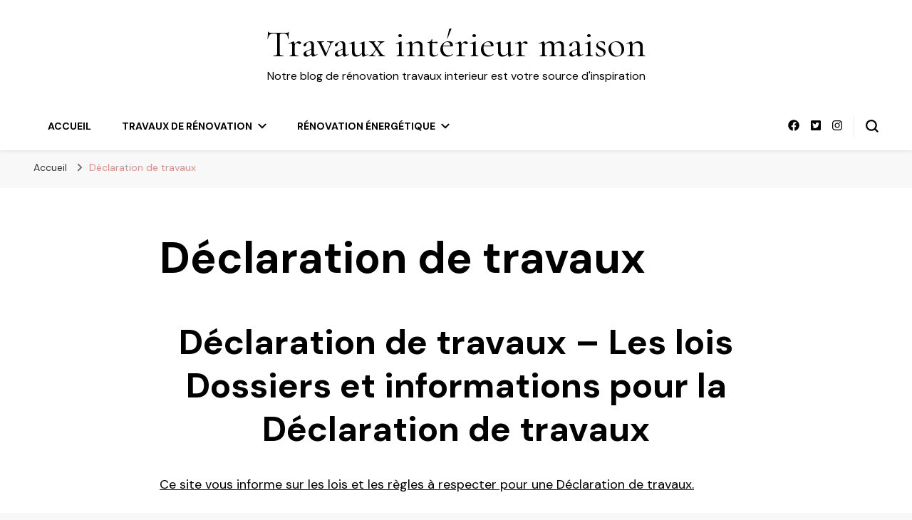

--- FILE ---
content_type: text/html; charset=UTF-8
request_url: http://www.declaration-de-travaux.fr/declaration-de-travaux/
body_size: 14202
content:
    <!DOCTYPE html>
    <html lang="fr-FR">
    <head itemscope itemtype="http://schema.org/WebSite">
	    <meta charset="UTF-8">
    <meta name="viewport" content="width=device-width, initial-scale=1">
    <link rel="profile" href="http://gmpg.org/xfn/11">
    <meta name='robots' content='index, follow, max-snippet:-1, max-image-preview:large, max-video-preview:-1' />
<!-- Speed of this site is optimised by WP Performance Score Booster plugin v2.2.1 - https://dipakgajjar.com/wp-performance-score-booster/ -->

	<!-- This site is optimized with the Yoast SEO plugin v24.1 - https://yoast.com/wordpress/plugins/seo/ -->
	<title>Déclaration de travaux - Travaux intérieur maison</title>
	<link rel="canonical" href="https://www.declaration-de-travaux.fr/declaration-de-travaux/" />
	<meta property="og:locale" content="fr_FR" />
	<meta property="og:type" content="article" />
	<meta property="og:title" content="Déclaration de travaux - Travaux intérieur maison" />
	<meta property="og:description" content="Déclaration de travaux &#8211; Les lois Dossiers et informations pour la Déclaration de travaux Ce site vous informe sur les lois et les règles à respecter pour une Déclaration de travaux. Les Dossiers de Déclaration préalable, et les documents indispensables à l’obtention de votre Déclaration préalable sur le site : www.dtah.fr Ce qu’il faut savoir &hellip;" />
	<meta property="og:url" content="https://www.declaration-de-travaux.fr/declaration-de-travaux/" />
	<meta property="og:site_name" content="Travaux intérieur maison" />
	<meta property="article:modified_time" content="2023-01-26T12:09:59+00:00" />
	<meta name="twitter:card" content="summary_large_image" />
	<meta name="twitter:label1" content="Durée de lecture estimée" />
	<meta name="twitter:data1" content="8 minutes" />
	<script type="application/ld+json" class="yoast-schema-graph">{"@context":"https://schema.org","@graph":[{"@type":"WebPage","@id":"https://www.declaration-de-travaux.fr/declaration-de-travaux/","url":"https://www.declaration-de-travaux.fr/declaration-de-travaux/","name":"Déclaration de travaux - Travaux intérieur maison","isPartOf":{"@id":"https://www.declaration-de-travaux.fr/#website"},"datePublished":"2016-10-20T21:49:00+00:00","dateModified":"2023-01-26T12:09:59+00:00","breadcrumb":{"@id":"https://www.declaration-de-travaux.fr/declaration-de-travaux/#breadcrumb"},"inLanguage":"fr-FR","potentialAction":[{"@type":"ReadAction","target":["https://www.declaration-de-travaux.fr/declaration-de-travaux/"]}]},{"@type":"BreadcrumbList","@id":"https://www.declaration-de-travaux.fr/declaration-de-travaux/#breadcrumb","itemListElement":[{"@type":"ListItem","position":1,"name":"Accueil","item":"https://www.declaration-de-travaux.fr/"},{"@type":"ListItem","position":2,"name":"Déclaration de travaux"}]},{"@type":"WebSite","@id":"https://www.declaration-de-travaux.fr/#website","url":"https://www.declaration-de-travaux.fr/","name":"Travaux intérieur maison","description":"Notre blog de rénovation travaux interieur est votre source d&#039;inspiration","potentialAction":[{"@type":"SearchAction","target":{"@type":"EntryPoint","urlTemplate":"https://www.declaration-de-travaux.fr/?s={search_term_string}"},"query-input":{"@type":"PropertyValueSpecification","valueRequired":true,"valueName":"search_term_string"}}],"inLanguage":"fr-FR"}]}</script>
	<!-- / Yoast SEO plugin. -->


<meta name="description" content="Déclaration de travaux - Les lois Dossiers et informations pour la Déclaration de travaux Ce site vous informe sur les lois et les règles à respecter pour une Déclaration de travaux. Les Dossiers de Déclaration préalable, et les documents indispensables à l’obtention de votre Déclaration préalable sur le site :…">
<meta name="robots" content="index, follow, max-snippet:-1, max-image-preview:large, max-video-preview:-1">
<link rel="canonical" href="https://www.declaration-de-travaux.fr/declaration-de-travaux/">
<meta property="og:url" content="https://www.declaration-de-travaux.fr/declaration-de-travaux/">
<meta property="og:site_name" content="Travaux intérieur maison">
<meta property="og:locale" content="fr_FR">
<meta property="og:type" content="article">
<meta property="article:author" content="">
<meta property="article:publisher" content="">
<meta property="og:title" content="Déclaration de travaux - Travaux intérieur maison">
<meta property="og:description" content="Déclaration de travaux - Les lois Dossiers et informations pour la Déclaration de travaux Ce site vous informe sur les lois et les règles à respecter pour une Déclaration de travaux. Les Dossiers de Déclaration préalable, et les documents indispensables à l’obtention de votre Déclaration préalable sur le site :…">
<meta property="fb:pages" content="">
<meta property="fb:admins" content="">
<meta property="fb:app_id" content="">
<meta name="twitter:card" content="summary">
<meta name="twitter:site" content="">
<meta name="twitter:creator" content="">
<meta name="twitter:title" content="Déclaration de travaux - Travaux intérieur maison">
<meta name="twitter:description" content="Déclaration de travaux - Les lois Dossiers et informations pour la Déclaration de travaux Ce site vous informe sur les lois et les règles à respecter pour une Déclaration de travaux. Les Dossiers de Déclaration préalable, et les documents indispensables à l’obtention de votre Déclaration préalable sur le site :…">
<link rel='dns-prefetch' href='//www.declaration-de-travaux.fr' />
<link rel='dns-prefetch' href='//fonts.googleapis.com' />
<link rel="alternate" type="application/rss+xml" title="Travaux intérieur maison &raquo; Flux" href="https://www.declaration-de-travaux.fr/feed/" />
<link rel="alternate" type="application/rss+xml" title="Travaux intérieur maison &raquo; Flux des commentaires" href="https://www.declaration-de-travaux.fr/comments/feed/" />
<style id='wp-emoji-styles-inline-css' type='text/css'>

	img.wp-smiley, img.emoji {
		display: inline !important;
		border: none !important;
		box-shadow: none !important;
		height: 1em !important;
		width: 1em !important;
		margin: 0 0.07em !important;
		vertical-align: -0.1em !important;
		background: none !important;
		padding: 0 !important;
	}
</style>
<link rel='stylesheet' id='wp-block-library-css' href='http://www.declaration-de-travaux.fr/wp-includes/css/dist/block-library/style.min.css' type='text/css' media='all' />
<link rel='stylesheet' id='book-review-block-css' href='http://www.declaration-de-travaux.fr/wp-content/plugins/book-review-block/build/style-index.css' type='text/css' media='all' />
<style id='classic-theme-styles-inline-css' type='text/css'>
/*! This file is auto-generated */
.wp-block-button__link{color:#fff;background-color:#32373c;border-radius:9999px;box-shadow:none;text-decoration:none;padding:calc(.667em + 2px) calc(1.333em + 2px);font-size:1.125em}.wp-block-file__button{background:#32373c;color:#fff;text-decoration:none}
</style>
<style id='global-styles-inline-css' type='text/css'>
body{--wp--preset--color--black: #000000;--wp--preset--color--cyan-bluish-gray: #abb8c3;--wp--preset--color--white: #ffffff;--wp--preset--color--pale-pink: #f78da7;--wp--preset--color--vivid-red: #cf2e2e;--wp--preset--color--luminous-vivid-orange: #ff6900;--wp--preset--color--luminous-vivid-amber: #fcb900;--wp--preset--color--light-green-cyan: #7bdcb5;--wp--preset--color--vivid-green-cyan: #00d084;--wp--preset--color--pale-cyan-blue: #8ed1fc;--wp--preset--color--vivid-cyan-blue: #0693e3;--wp--preset--color--vivid-purple: #9b51e0;--wp--preset--gradient--vivid-cyan-blue-to-vivid-purple: linear-gradient(135deg,rgba(6,147,227,1) 0%,rgb(155,81,224) 100%);--wp--preset--gradient--light-green-cyan-to-vivid-green-cyan: linear-gradient(135deg,rgb(122,220,180) 0%,rgb(0,208,130) 100%);--wp--preset--gradient--luminous-vivid-amber-to-luminous-vivid-orange: linear-gradient(135deg,rgba(252,185,0,1) 0%,rgba(255,105,0,1) 100%);--wp--preset--gradient--luminous-vivid-orange-to-vivid-red: linear-gradient(135deg,rgba(255,105,0,1) 0%,rgb(207,46,46) 100%);--wp--preset--gradient--very-light-gray-to-cyan-bluish-gray: linear-gradient(135deg,rgb(238,238,238) 0%,rgb(169,184,195) 100%);--wp--preset--gradient--cool-to-warm-spectrum: linear-gradient(135deg,rgb(74,234,220) 0%,rgb(151,120,209) 20%,rgb(207,42,186) 40%,rgb(238,44,130) 60%,rgb(251,105,98) 80%,rgb(254,248,76) 100%);--wp--preset--gradient--blush-light-purple: linear-gradient(135deg,rgb(255,206,236) 0%,rgb(152,150,240) 100%);--wp--preset--gradient--blush-bordeaux: linear-gradient(135deg,rgb(254,205,165) 0%,rgb(254,45,45) 50%,rgb(107,0,62) 100%);--wp--preset--gradient--luminous-dusk: linear-gradient(135deg,rgb(255,203,112) 0%,rgb(199,81,192) 50%,rgb(65,88,208) 100%);--wp--preset--gradient--pale-ocean: linear-gradient(135deg,rgb(255,245,203) 0%,rgb(182,227,212) 50%,rgb(51,167,181) 100%);--wp--preset--gradient--electric-grass: linear-gradient(135deg,rgb(202,248,128) 0%,rgb(113,206,126) 100%);--wp--preset--gradient--midnight: linear-gradient(135deg,rgb(2,3,129) 0%,rgb(40,116,252) 100%);--wp--preset--font-size--small: 13px;--wp--preset--font-size--medium: 20px;--wp--preset--font-size--large: 36px;--wp--preset--font-size--x-large: 42px;--wp--preset--spacing--20: 0.44rem;--wp--preset--spacing--30: 0.67rem;--wp--preset--spacing--40: 1rem;--wp--preset--spacing--50: 1.5rem;--wp--preset--spacing--60: 2.25rem;--wp--preset--spacing--70: 3.38rem;--wp--preset--spacing--80: 5.06rem;--wp--preset--shadow--natural: 6px 6px 9px rgba(0, 0, 0, 0.2);--wp--preset--shadow--deep: 12px 12px 50px rgba(0, 0, 0, 0.4);--wp--preset--shadow--sharp: 6px 6px 0px rgba(0, 0, 0, 0.2);--wp--preset--shadow--outlined: 6px 6px 0px -3px rgba(255, 255, 255, 1), 6px 6px rgba(0, 0, 0, 1);--wp--preset--shadow--crisp: 6px 6px 0px rgba(0, 0, 0, 1);}:where(.is-layout-flex){gap: 0.5em;}:where(.is-layout-grid){gap: 0.5em;}body .is-layout-flex{display: flex;}body .is-layout-flex{flex-wrap: wrap;align-items: center;}body .is-layout-flex > *{margin: 0;}body .is-layout-grid{display: grid;}body .is-layout-grid > *{margin: 0;}:where(.wp-block-columns.is-layout-flex){gap: 2em;}:where(.wp-block-columns.is-layout-grid){gap: 2em;}:where(.wp-block-post-template.is-layout-flex){gap: 1.25em;}:where(.wp-block-post-template.is-layout-grid){gap: 1.25em;}.has-black-color{color: var(--wp--preset--color--black) !important;}.has-cyan-bluish-gray-color{color: var(--wp--preset--color--cyan-bluish-gray) !important;}.has-white-color{color: var(--wp--preset--color--white) !important;}.has-pale-pink-color{color: var(--wp--preset--color--pale-pink) !important;}.has-vivid-red-color{color: var(--wp--preset--color--vivid-red) !important;}.has-luminous-vivid-orange-color{color: var(--wp--preset--color--luminous-vivid-orange) !important;}.has-luminous-vivid-amber-color{color: var(--wp--preset--color--luminous-vivid-amber) !important;}.has-light-green-cyan-color{color: var(--wp--preset--color--light-green-cyan) !important;}.has-vivid-green-cyan-color{color: var(--wp--preset--color--vivid-green-cyan) !important;}.has-pale-cyan-blue-color{color: var(--wp--preset--color--pale-cyan-blue) !important;}.has-vivid-cyan-blue-color{color: var(--wp--preset--color--vivid-cyan-blue) !important;}.has-vivid-purple-color{color: var(--wp--preset--color--vivid-purple) !important;}.has-black-background-color{background-color: var(--wp--preset--color--black) !important;}.has-cyan-bluish-gray-background-color{background-color: var(--wp--preset--color--cyan-bluish-gray) !important;}.has-white-background-color{background-color: var(--wp--preset--color--white) !important;}.has-pale-pink-background-color{background-color: var(--wp--preset--color--pale-pink) !important;}.has-vivid-red-background-color{background-color: var(--wp--preset--color--vivid-red) !important;}.has-luminous-vivid-orange-background-color{background-color: var(--wp--preset--color--luminous-vivid-orange) !important;}.has-luminous-vivid-amber-background-color{background-color: var(--wp--preset--color--luminous-vivid-amber) !important;}.has-light-green-cyan-background-color{background-color: var(--wp--preset--color--light-green-cyan) !important;}.has-vivid-green-cyan-background-color{background-color: var(--wp--preset--color--vivid-green-cyan) !important;}.has-pale-cyan-blue-background-color{background-color: var(--wp--preset--color--pale-cyan-blue) !important;}.has-vivid-cyan-blue-background-color{background-color: var(--wp--preset--color--vivid-cyan-blue) !important;}.has-vivid-purple-background-color{background-color: var(--wp--preset--color--vivid-purple) !important;}.has-black-border-color{border-color: var(--wp--preset--color--black) !important;}.has-cyan-bluish-gray-border-color{border-color: var(--wp--preset--color--cyan-bluish-gray) !important;}.has-white-border-color{border-color: var(--wp--preset--color--white) !important;}.has-pale-pink-border-color{border-color: var(--wp--preset--color--pale-pink) !important;}.has-vivid-red-border-color{border-color: var(--wp--preset--color--vivid-red) !important;}.has-luminous-vivid-orange-border-color{border-color: var(--wp--preset--color--luminous-vivid-orange) !important;}.has-luminous-vivid-amber-border-color{border-color: var(--wp--preset--color--luminous-vivid-amber) !important;}.has-light-green-cyan-border-color{border-color: var(--wp--preset--color--light-green-cyan) !important;}.has-vivid-green-cyan-border-color{border-color: var(--wp--preset--color--vivid-green-cyan) !important;}.has-pale-cyan-blue-border-color{border-color: var(--wp--preset--color--pale-cyan-blue) !important;}.has-vivid-cyan-blue-border-color{border-color: var(--wp--preset--color--vivid-cyan-blue) !important;}.has-vivid-purple-border-color{border-color: var(--wp--preset--color--vivid-purple) !important;}.has-vivid-cyan-blue-to-vivid-purple-gradient-background{background: var(--wp--preset--gradient--vivid-cyan-blue-to-vivid-purple) !important;}.has-light-green-cyan-to-vivid-green-cyan-gradient-background{background: var(--wp--preset--gradient--light-green-cyan-to-vivid-green-cyan) !important;}.has-luminous-vivid-amber-to-luminous-vivid-orange-gradient-background{background: var(--wp--preset--gradient--luminous-vivid-amber-to-luminous-vivid-orange) !important;}.has-luminous-vivid-orange-to-vivid-red-gradient-background{background: var(--wp--preset--gradient--luminous-vivid-orange-to-vivid-red) !important;}.has-very-light-gray-to-cyan-bluish-gray-gradient-background{background: var(--wp--preset--gradient--very-light-gray-to-cyan-bluish-gray) !important;}.has-cool-to-warm-spectrum-gradient-background{background: var(--wp--preset--gradient--cool-to-warm-spectrum) !important;}.has-blush-light-purple-gradient-background{background: var(--wp--preset--gradient--blush-light-purple) !important;}.has-blush-bordeaux-gradient-background{background: var(--wp--preset--gradient--blush-bordeaux) !important;}.has-luminous-dusk-gradient-background{background: var(--wp--preset--gradient--luminous-dusk) !important;}.has-pale-ocean-gradient-background{background: var(--wp--preset--gradient--pale-ocean) !important;}.has-electric-grass-gradient-background{background: var(--wp--preset--gradient--electric-grass) !important;}.has-midnight-gradient-background{background: var(--wp--preset--gradient--midnight) !important;}.has-small-font-size{font-size: var(--wp--preset--font-size--small) !important;}.has-medium-font-size{font-size: var(--wp--preset--font-size--medium) !important;}.has-large-font-size{font-size: var(--wp--preset--font-size--large) !important;}.has-x-large-font-size{font-size: var(--wp--preset--font-size--x-large) !important;}
.wp-block-navigation a:where(:not(.wp-element-button)){color: inherit;}
:where(.wp-block-post-template.is-layout-flex){gap: 1.25em;}:where(.wp-block-post-template.is-layout-grid){gap: 1.25em;}
:where(.wp-block-columns.is-layout-flex){gap: 2em;}:where(.wp-block-columns.is-layout-grid){gap: 2em;}
.wp-block-pullquote{font-size: 1.5em;line-height: 1.6;}
</style>
<link rel='stylesheet' id='blossom-pin-css' href='http://www.declaration-de-travaux.fr/wp-content/themes/blossom-pin/style.css' type='text/css' media='all' />
<style id='blossom-pin-inline-css' type='text/css'>

    
    /*Typography*/

    body,
    button,
    input,
    select,
    optgroup,
    textarea{
        font-family : DM Sans;
        font-size   : 18px;        
    }
    
    .site-header .site-branding .site-title,
    .single-header .site-branding .site-title,
    .mobile-header .mobile-site-header .site-branding .site-title{
        font-family : Cormorant Garamond;
        font-weight : 400;
        font-style  : normal;
    }

    .blog #primary .format-quote .post-thumbnail blockquote cite, 
    .newsletter-section .blossomthemes-email-newsletter-wrapper .text-holder h3,
    .newsletter-section .blossomthemes-email-newsletter-wrapper.bg-img .text-holder h3, 
    #primary .post .entry-content blockquote cite,
    #primary .page .entry-content blockquote cite{
        font-family : DM Sans;
    }

    .banner-slider .item .text-holder .entry-title, 
    .banner .banner-caption .banner-title, 
    .banner-layout-two .text-holder .entry-title,
    .blog #primary .post .entry-header .entry-title, 
    .blog #primary .format-quote .post-thumbnail .blockquote-holder, 
    .search #primary .search-post .entry-header .entry-title,
    .archive #primary .post .entry-header .entry-title, 
    .single .post-entry-header .entry-title, 
    #primary .post .entry-content blockquote,
    #primary .page .entry-content blockquote, 
    #primary .post .entry-content .pull-left,
    #primary .page .entry-content .pull-left, 
    #primary .post .entry-content .pull-right,
    #primary .page .entry-content .pull-right, 
    .single-header .title-holder .post-title, 
    .recommended-post .post .entry-header .entry-title, 
    .widget_bttk_popular_post ul li .entry-header .entry-title,
    .widget_bttk_pro_recent_post ul li .entry-header .entry-title, 
    .blossomthemes-email-newsletter-wrapper.bg-img .text-holder h3, 
    .widget_recent_entries ul li a, 
    .widget_recent_comments ul li a, 
    .widget_bttk_posts_category_slider_widget .carousel-title .title, 
    .single .navigation .post-title, 
    .single-blossom-portfolio .post-navigation .nav-previous,
    .single-blossom-portfolio .post-navigation .nav-next, 
    .site-main .blossom-portfolio .entry-title {
        font-family : Nanum Myeongjo;
    }
    
    /*Color Scheme*/
    a, 
    .main-navigation ul li a:hover,
    .main-navigation ul .current-menu-item > a,
    .main-navigation ul li:hover > a, 
    .site-header .site-branding .site-title a:hover, 
    .site-header .social-networks ul li a:hover, 
    .banner-slider .item .text-holder .entry-title a:hover, 
    .blog #primary .post .entry-header .entry-title a:hover, 
    .blog #primary .post .entry-footer .read-more:hover, 
    .blog #primary .post .entry-footer .edit-link a:hover, 
    .blog #primary .post .bottom .posted-on a:hover, 
    .newsletter-section .social-networks ul li a:hover, 
    .instagram-section .profile-link:hover, 
    .search #primary .search-post .entry-header .entry-title a:hover,
     .archive #primary .post .entry-header .entry-title a:hover, 
     .search #primary .search-post .entry-footer .posted-on a:hover,
     .archive #primary .post .entry-footer .posted-on a:hover, 
     .single #primary .post .holder .meta-info .entry-meta a:hover, 
    .single-header .site-branding .site-title a:hover, 
    .single-header .social-networks ul li a:hover, 
    .comments-area .comment-body .text-holder .top .comment-metadata a:hover, 
    .comments-area .comment-body .text-holder .reply a:hover, 
    .recommended-post .post .entry-header .entry-title a:hover, 
    .error-wrapper .error-holder h3, 
    .widget_bttk_popular_post ul li .entry-header .entry-title a:hover,
     .widget_bttk_pro_recent_post ul li .entry-header .entry-title a:hover, 
     .widget_bttk_popular_post ul li .entry-header .entry-meta a:hover,
     .widget_bttk_pro_recent_post ul li .entry-header .entry-meta a:hover,
     .widget_bttk_popular_post .style-two li .entry-header .cat-links a:hover,
     .widget_bttk_pro_recent_post .style-two li .entry-header .cat-links a:hover,
     .widget_bttk_popular_post .style-three li .entry-header .cat-links a:hover,
     .widget_bttk_pro_recent_post .style-three li .entry-header .cat-links a:hover, 
     .widget_recent_entries ul li:before, 
     .widget_recent_entries ul li a:hover, 
    .widget_recent_comments ul li:before, 
    .widget_bttk_posts_category_slider_widget .carousel-title .cat-links a:hover, 
    .widget_bttk_posts_category_slider_widget .carousel-title .title a:hover, 
    .site-footer .footer-b .footer-nav ul li a:hover, 
    .single .navigation a:hover .post-title, 
    .page-template-blossom-portfolio .portfolio-holder .portfolio-sorting .is-checked, 
    .portfolio-item a:hover, 
    .single-blossom-portfolio .post-navigation .nav-previous a:hover,
     .single-blossom-portfolio .post-navigation .nav-next a:hover, 
     .mobile-header .mobile-site-header .site-branding .site-title a:hover, 
    .mobile-menu .main-navigation ul li:hover svg, 
    .mobile-menu .main-navigation ul ul li a:hover,
    .mobile-menu .main-navigation ul ul li:hover > a, 
    .mobile-menu .social-networks ul li a:hover, 
    .site-main .blossom-portfolio .entry-title a:hover, 
    .site-main .blossom-portfolio .entry-footer .posted-on a:hover, 
    .widget_bttk_social_links ul li a:hover, 
    #crumbs a:hover, #crumbs .current a,
    .entry-content a:hover,
    .entry-summary a:hover,
    .page-content a:hover,
    .comment-content a:hover,
    .widget .textwidget a:hover {
        color: #f48585;
    }

    .comments-area .comment-body .text-holder .reply a:hover svg {
        fill: #f48585;
     }

    button:hover,
    input[type="button"]:hover,
    input[type="reset"]:hover,
    input[type="submit"]:hover, 
    .banner-slider .item, 
    .banner-slider .item .text-holder .category a, 
    .banner .banner-caption .banner-link:hover, 
    .blog #primary .post .entry-header .category a, 
    .newsletter-section, 
    .search #primary .search-post .entry-header .category a,
    .archive #primary .post .entry-header .category a, 
    .single .post-entry-header .category a, 
    .single #primary .post .holder .meta-info .entry-meta .byline:after, 
    .single #primary .post .entry-footer .tags a, 
    .single-header .progress-bar, 
    .recommended-post .post .entry-header .category a, 
    .error-wrapper .error-holder .btn-home a:hover, 
    .widget .widget-title:after, 
    .widget_bttk_author_bio .readmore:hover, 
    .widget_bttk_custom_categories ul li a:hover .post-count, 
    .widget_blossomtheme_companion_cta_widget .text-holder .button-wrap .btn-cta, 
    .widget_blossomtheme_featured_page_widget .text-holder .btn-readmore:hover, 
    .widget_bttk_icon_text_widget .text-holder .btn-readmore:hover, 
    .widget_bttk_image_text_widget ul li .btn-readmore:hover, 
    .back-to-top, 
    .single .post-entry-header .share .social-networks li a:hover {
        background: #f48585;
    }

    button:hover,
    input[type="button"]:hover,
    input[type="reset"]:hover,
    input[type="submit"]:hover, 
    .error-wrapper .error-holder .btn-home a:hover {
        border-color: #f48585;
    }

    .blog #primary .post .entry-footer .read-more:hover, 
    .blog #primary .post .entry-footer .edit-link a:hover {
        border-bottom-color: #f48585;
    }

    @media screen and (max-width: 1024px) {
        .main-navigation ul ul li a:hover, 
        .main-navigation ul ul li:hover > a, 
        .main-navigation ul ul .current-menu-item > a, 
        .main-navigation ul ul .current-menu-ancestor > a, 
        .main-navigation ul ul .current_page_item > a, 
        .main-navigation ul ul .current_page_ancestor > a {
            color: #f48585 !important;
        }
    }
</style>
<link rel='stylesheet' id='fashion-pin-css' href='http://www.declaration-de-travaux.fr/wp-content/themes/fashion-pin/style.css' type='text/css' media='all' />
<link rel='stylesheet' id='owl-carousel-css' href='http://www.declaration-de-travaux.fr/wp-content/themes/blossom-pin/css/owl.carousel.min.css' type='text/css' media='all' />
<link rel='stylesheet' id='blossom-pin-google-fonts-css' href='https://fonts.googleapis.com/css?family=DM+Sans%3A100%2C200%2C300%2Cregular%2C500%2C600%2C700%2C800%2C900%2C100italic%2C200italic%2C300italic%2Citalic%2C500italic%2C600italic%2C700italic%2C800italic%2C900italic%7CNanum+Myeongjo%3Aregular%2C700%2C800%7CCormorant+Garamond%3Aregular' type='text/css' media='all' />
<script type="text/javascript" src="http://www.declaration-de-travaux.fr/wp-includes/js/jquery/jquery.min.js" id="jquery-core-js"></script>
<script type="text/javascript" src="http://www.declaration-de-travaux.fr/wp-includes/js/jquery/jquery-migrate.min.js" id="jquery-migrate-js"></script>
<link rel="https://api.w.org/" href="https://www.declaration-de-travaux.fr/wp-json/" /><link rel="alternate" type="application/json" href="https://www.declaration-de-travaux.fr/wp-json/wp/v2/pages/1836" /><link rel="EditURI" type="application/rsd+xml" title="RSD" href="https://www.declaration-de-travaux.fr/xmlrpc.php?rsd" />
<meta name="generator" content="WordPress 6.5.7" />
<link rel='shortlink' href='https://www.declaration-de-travaux.fr/?p=1836' />
<link rel="alternate" type="application/json+oembed" href="https://www.declaration-de-travaux.fr/wp-json/oembed/1.0/embed?url=https%3A%2F%2Fwww.declaration-de-travaux.fr%2Fdeclaration-de-travaux%2F" />
<link rel="alternate" type="text/xml+oembed" href="https://www.declaration-de-travaux.fr/wp-json/oembed/1.0/embed?url=https%3A%2F%2Fwww.declaration-de-travaux.fr%2Fdeclaration-de-travaux%2F&#038;format=xml" />
<link rel="icon" href="https://www.declaration-de-travaux.fr/wp-content/uploads/2016/10/cropped-Untitled-1-32x32.png" sizes="32x32" />
<link rel="icon" href="https://www.declaration-de-travaux.fr/wp-content/uploads/2016/10/cropped-Untitled-1-192x192.png" sizes="192x192" />
<link rel="apple-touch-icon" href="https://www.declaration-de-travaux.fr/wp-content/uploads/2016/10/cropped-Untitled-1-180x180.png" />
<meta name="msapplication-TileImage" content="https://www.declaration-de-travaux.fr/wp-content/uploads/2016/10/cropped-Untitled-1-270x270.png" />
		<style type="text/css" id="wp-custom-css">
			.site-info{
  display: none;
}
.footer-b{
  display: none;
}

		</style>
		</head>

<body class="page-template-default page page-id-1836 underline full-width centered" itemscope itemtype="http://schema.org/WebPage">

    <div id="page" class="site"><a aria-label="Aller au contenu" class="skip-link" href="#content">Aller au contenu</a>
        <div class="mobile-header">
        <div class="mobile-site-header">
            <button aria-label="Basculer sur menu principal" id="toggle-button" data-toggle-target=".main-menu-modal" data-toggle-body-class="showing-main-menu-modal" aria-expanded="false" data-set-focus=".close-main-nav-toggle">
                <span></span>
                <span></span>
                <span></span>
            </button>
            <div class="mobile-menu-wrap">
                <nav id="mobile-site-navigation" class="main-navigation" itemscope itemtype="http://schema.org/SiteNavigationElement">
                    <div class="primary-menu-list main-menu-modal cover-modal" data-modal-target-string=".main-menu-modal">
                        <button class="btn-close-menu close-main-nav-toggle" data-toggle-target=".main-menu-modal" data-toggle-body-class="showing-main-menu-modal" aria-expanded="false" data-set-focus=".main-menu-modal"><span></span></button>
                        <div class="mobile-menu" aria-label="Mobile">
                            <div class="menu-main-menu-container"><ul id="mobile-primary-menu" class="menu main-menu-modal"><li id="menu-item-1360" class="menu-item menu-item-type-custom menu-item-object-custom menu-item-1360"><a href="http://www.declaration-de-travaux.fr/">Accueil</a></li>
<li id="menu-item-3610" class="menu-item menu-item-type-taxonomy menu-item-object-category menu-item-has-children menu-item-3610"><a href="https://www.declaration-de-travaux.fr/category/travaux-de-renovation/">Travaux de rénovation</a>
<ul class="sub-menu">
	<li id="menu-item-3611" class="menu-item menu-item-type-taxonomy menu-item-object-category menu-item-3611"><a href="https://www.declaration-de-travaux.fr/category/travaux-de-renovation/menuiserie-interieure/">Menuiserie intérieure</a></li>
	<li id="menu-item-3612" class="menu-item menu-item-type-taxonomy menu-item-object-category menu-item-3612"><a href="https://www.declaration-de-travaux.fr/category/travaux-de-renovation/veranda/">Véranda</a></li>
	<li id="menu-item-3613" class="menu-item menu-item-type-taxonomy menu-item-object-category menu-item-3613"><a href="https://www.declaration-de-travaux.fr/category/travaux-de-renovation/sol-interieur/">Sol intérieur</a></li>
</ul>
</li>
<li id="menu-item-3614" class="menu-item menu-item-type-taxonomy menu-item-object-category menu-item-has-children menu-item-3614"><a href="https://www.declaration-de-travaux.fr/category/renovation-energetique/">Rénovation énergétique</a>
<ul class="sub-menu">
	<li id="menu-item-3615" class="menu-item menu-item-type-taxonomy menu-item-object-category menu-item-3615"><a href="https://www.declaration-de-travaux.fr/category/renovation-energetique/poele-a-bois/">Poêle à bois</a></li>
</ul>
</li>
</ul></div>                        </div>
                    </div>
                </nav> 
                
                <span class="separator"></span>    <div class="social-networks">
                <ul>
        	                <li>
                    <a href="https://www.facebook.com/DTAH.permis.de.construire" target="_blank" rel="nofollow noopener">
                        <i class="fab fa-facebook"></i>
                    </a>
                </li>    	   
                                <li>
                    <a href="https://twitter.com/permi_construir" target="_blank" rel="nofollow noopener">
                        <i class="fab fa-twitter-square"></i>
                    </a>
                </li>    	   
                                <li>
                    <a href="https://www.instagram.com/construires.fr/" target="_blank" rel="nofollow noopener">
                        <i class="fab fa-instagram"></i>
                    </a>
                </li>    	   
                    	</ul>
    </div>
                    </div>
                    <div class="site-branding" itemscope itemtype="http://schema.org/Organization">
                                    <p class="site-title" itemprop="name"><a href="https://www.declaration-de-travaux.fr/" rel="home" itemprop="url">Travaux intérieur maison</a></p>
                                            <p class="site-description">Notre blog de rénovation travaux interieur est votre source d&#039;inspiration</p>
                            </div>
                <div class="tools">
                                    <div class=header-search>
                        <button aria-label="Basculer sur formulaire de recherche" class="search-icon search-toggle" data-toggle-target=".mob-search-modal" data-toggle-body-class="showing-mob-search-modal" data-set-focus=".mob-search-modal .search-field" aria-expanded="false">
                            <svg class="open-icon" xmlns="http://www.w3.org/2000/svg" viewBox="-18214 -12091 18 18"><path id="Path_99" data-name="Path 99" d="M18,16.415l-3.736-3.736a7.751,7.751,0,0,0,1.585-4.755A7.876,7.876,0,0,0,7.925,0,7.876,7.876,0,0,0,0,7.925a7.876,7.876,0,0,0,7.925,7.925,7.751,7.751,0,0,0,4.755-1.585L16.415,18ZM2.264,7.925a5.605,5.605,0,0,1,5.66-5.66,5.605,5.605,0,0,1,5.66,5.66,5.605,5.605,0,0,1-5.66,5.66A5.605,5.605,0,0,1,2.264,7.925Z" transform="translate(-18214 -12091)"/></svg>
                        </button>
                        <div class="search-form-holder mob-search-modal cover-modal" data-modal-target-string=".mob-search-modal">
                            <div class="header-search-inner-wrap">
                                <form role="search" method="get" class="search-form" action="https://www.declaration-de-travaux.fr/"><label class="screen-reader-text">Vous recherchiez quelque chose ?</label><label for="submit-field"><span>Saisissez votre rechercher.</span><input type="search" class="search-field" placeholder="Que recherchez-vous..." value="" name="s" /></label><input type="submit" class="search-submit" value="Rechercher" /></form> 
                                <button aria-label="Basculer sur formulaire de recherche" class="search-icon close" data-toggle-target=".mob-search-modal" data-toggle-body-class="showing-mob-search-modal" data-set-focus=".mob-search-modal .search-field" aria-expanded="false">
                                    <svg class="close-icon" xmlns="http://www.w3.org/2000/svg" viewBox="10906 13031 18 18"><path id="Close" d="M23,6.813,21.187,5,14,12.187,6.813,5,5,6.813,12.187,14,5,21.187,6.813,23,14,15.813,21.187,23,23,21.187,15.813,14Z" transform="translate(10901 13026)"/></svg>
                                </button>
                            </div>
                        </div>
                        <div class="overlay"></div>
                    </div>
                            </div>
        </div>
    </div>
    
    <header class="site-header header-layout-two" itemscope itemtype="http://schema.org/WPHeader">
        <div class="header-t"><div class="container">        <div class="site-branding" itemscope itemtype="http://schema.org/Organization">
                                    <p class="site-title" itemprop="name"><a href="https://www.declaration-de-travaux.fr/" rel="home" itemprop="url">Travaux intérieur maison</a></p>
                                            <p class="site-description">Notre blog de rénovation travaux interieur est votre source d&#039;inspiration</p>
                            </div>
    </div></div><div class="header-b"><div class="container clearfix">        <nav id="site-navigation" class="main-navigation" itemscope itemtype="http://schema.org/SiteNavigationElement">
            <div class="menu-main-menu-container"><ul id="primary-menu" class="menu"><li class="menu-item menu-item-type-custom menu-item-object-custom menu-item-1360"><a href="http://www.declaration-de-travaux.fr/">Accueil</a></li>
<li class="menu-item menu-item-type-taxonomy menu-item-object-category menu-item-has-children menu-item-3610"><a href="https://www.declaration-de-travaux.fr/category/travaux-de-renovation/">Travaux de rénovation</a>
<ul class="sub-menu">
	<li class="menu-item menu-item-type-taxonomy menu-item-object-category menu-item-3611"><a href="https://www.declaration-de-travaux.fr/category/travaux-de-renovation/menuiserie-interieure/">Menuiserie intérieure</a></li>
	<li class="menu-item menu-item-type-taxonomy menu-item-object-category menu-item-3612"><a href="https://www.declaration-de-travaux.fr/category/travaux-de-renovation/veranda/">Véranda</a></li>
	<li class="menu-item menu-item-type-taxonomy menu-item-object-category menu-item-3613"><a href="https://www.declaration-de-travaux.fr/category/travaux-de-renovation/sol-interieur/">Sol intérieur</a></li>
</ul>
</li>
<li class="menu-item menu-item-type-taxonomy menu-item-object-category menu-item-has-children menu-item-3614"><a href="https://www.declaration-de-travaux.fr/category/renovation-energetique/">Rénovation énergétique</a>
<ul class="sub-menu">
	<li class="menu-item menu-item-type-taxonomy menu-item-object-category menu-item-3615"><a href="https://www.declaration-de-travaux.fr/category/renovation-energetique/poele-a-bois/">Poêle à bois</a></li>
</ul>
</li>
</ul></div>        </nav><!-- #site-navigation -->                     
        
        <div class="tools">
                <div class="social-networks">
                <ul>
        	                <li>
                    <a href="https://www.facebook.com/DTAH.permis.de.construire" target="_blank" rel="nofollow noopener">
                        <i class="fab fa-facebook"></i>
                    </a>
                </li>    	   
                                <li>
                    <a href="https://twitter.com/permi_construir" target="_blank" rel="nofollow noopener">
                        <i class="fab fa-twitter-square"></i>
                    </a>
                </li>    	   
                                <li>
                    <a href="https://www.instagram.com/construires.fr/" target="_blank" rel="nofollow noopener">
                        <i class="fab fa-instagram"></i>
                    </a>
                </li>    	   
                    	</ul>
    </div>
        <span class="separator"></span>                <div class=header-search>
                    <button aria-label="permuter sur formulaire de recherche" class="search-icon search-toggle" data-toggle-target=".search-modal" data-toggle-body-class="showing-search-modal" data-set-focus=".search-modal .search-field" aria-expanded="false">
                        <svg class="open-icon" xmlns="http://www.w3.org/2000/svg" viewBox="-18214 -12091 18 18"><path id="Path_99" data-name="Path 99" d="M18,16.415l-3.736-3.736a7.751,7.751,0,0,0,1.585-4.755A7.876,7.876,0,0,0,7.925,0,7.876,7.876,0,0,0,0,7.925a7.876,7.876,0,0,0,7.925,7.925,7.751,7.751,0,0,0,4.755-1.585L16.415,18ZM2.264,7.925a5.605,5.605,0,0,1,5.66-5.66,5.605,5.605,0,0,1,5.66,5.66,5.605,5.605,0,0,1-5.66,5.66A5.605,5.605,0,0,1,2.264,7.925Z" transform="translate(-18214 -12091)"/></svg>
                    </button>
                    <div class="search-form-holder search-modal cover-modal" data-modal-target-string=".search-modal">
                        <div class="header-search-inner-wrap">
                            <form role="search" method="get" class="search-form" action="https://www.declaration-de-travaux.fr/"><label class="screen-reader-text">Vous recherchiez quelque chose ?</label><label for="submit-field"><span>Saisissez votre rechercher.</span><input type="search" class="search-field" placeholder="Que recherchez-vous..." value="" name="s" /></label><input type="submit" class="search-submit" value="Rechercher" /></form> 
                            <button aria-label="permuter sur formulaire de recherche" class="search-icon close" data-toggle-target=".search-modal" data-toggle-body-class="showing-search-modal" data-set-focus=".search-modal .search-field" aria-expanded="false">
                                <svg class="close-icon" xmlns="http://www.w3.org/2000/svg" viewBox="10906 13031 18 18"><path id="Close" d="M23,6.813,21.187,5,14,12.187,6.813,5,5,6.813,12.187,14,5,21.187,6.813,23,14,15.813,21.187,23,23,21.187,15.813,14Z" transform="translate(10901 13026)"/></svg>
                            </button>
                        </div>
                    </div>
                    <div class="overlay"></div>
                </div>
                    </div>
        </div></div>    </header>
    <div class="breadcrumb-wrapper"><div class="container">
                <div id="crumbs" itemscope itemtype="http://schema.org/BreadcrumbList"> 
                    <span itemprop="itemListElement" itemscope itemtype="http://schema.org/ListItem">
                        <a itemprop="item" href="https://www.declaration-de-travaux.fr"><span itemprop="name">Accueil</span></a>
                        <meta itemprop="position" content="1" />
                        <span class="separator"><i class="fa fa-angle-right"></i></span>
                    </span><span class="current" itemprop="itemListElement" itemscope itemtype="http://schema.org/ListItem"><a itemprop="item" href="https://www.declaration-de-travaux.fr/declaration-de-travaux/"><span itemprop="name">Déclaration de travaux</span></a><meta itemprop="position" content="2" /></span></div></div></div><!-- .breadcrumb-wrapper -->        <div id="content" class="site-content">   
            <div class="container">
                <div id="primary" class="content-area">
            		<main id="main" class="site-main">

			
<article id="post-1836" class="post-1836 page type-page status-publish hentry latest_post">
	    <div class="single-page-header">
        <h1 class="single-page-title">Déclaration de travaux</h1>
    </div>
    <div class="post-thumbnail"></div>    <div class="entry-content" itemprop="text">
		<h1 style="text-align: center;">Déclaration de travaux &#8211; Les lois Dossiers et informations pour la Déclaration de travaux</h1>
<p><a>Ce site vous informe sur les lois et les règles à respecter pour une Déclaration de travaux.</a></p>
<h4>Les Dossiers de Déclaration préalable, et les documents indispensables à l’obtention de votre Déclaration préalable sur le site : www.dtah.fr</h4>
<h3><a><strong>Ce qu’il faut savoir !</strong></a></h3>
<p>Pour effectuer une construction ou une modification existante d’une bâtisse, qu’elle soit sur un terrain privé ou public, il vous faut préalablement obtenir un permis de construire ou déclaration de travaux avec des plans de maison.<br />
Ce document administratif obligatoire permet notamment de contrôler la conformité de votre projet de construction ou modification d’une bâtisse par rapport aux dispositions législatives et réglementaires en vigueur.</p>
<h2><a><strong>La</strong></a>déclaration de travaux ou déclaration préalable de travaux<a style="font-weight: bold;"> s’applique :</a></h2>
<p>* à toutes constructions : immeubles, maison, garage, baraquement, chalet, paillote, etc.)<br />
* à tous travaux portant sur une modification apportant à une construction déjà existante sous qu’il apporte une modification de l’aspect extérieur ou du volume ainsi qu’une création élévation du niveau actuel de l’immeuble.</p>
<p><a><strong>Ce que la Loi impose pour la déclaration de travaux:</strong></a></p>
<p>Une fois accordé, la déclaration de travaux est valable deux ans et devient caduc si les travaux n’ont pas commencé dans cet intervalle.</p>
<p>La loi impose au propriétaire d’afficher la déclaration de travaux à la mairie et sur le chantier pendant toute la durée des travaux.<br />
Ces formalités qui sont en réalités des publicités légales d’affichage permettent d’informer tout personne du projet en cours.<br />
Ainsi et durant ces délais tout tiers auquel le projet porte préjudice pourra attaquer en justice la validité de la déclaration de travaux ou de démolir.</p>
<h3><a>Bien se protéger pour la déclaration de travaux:</a></h3>
<p>Pour éviter bien des déconvenues, il vous appartient de prouver que l’affichage de votre<a title="declaration de travaux " href="https://www.declaration-de-travaux.fr/"> déclaration de travaux</a> respecte en tout point les obligations légales imposées par la Loi, c’est à dire :</p>
<p>* la continuité de l’affichage durant les délais,<br />
* la réalité des mentions qui y sont portées,<br />
* les dimensions du panneau,<br />
* la lisibilité depuis la voie publique,</p>
<p>Pour cela, utilisez le constat d’Huissier ! il vous offre les meilleures garanties juridiques en cas de contestations portant sur le défaut ou l’insuffisance d’affichage.<br />
N’hésitez-pas à me consulter !</p>
<p>Un défaut d’affichage, un affichage insuffisant ou non continu peuvent permettre à diverses personnes de demander l’annulation du permis de construire et entrainer, du même coup, un retard dans le chantier en cours :<br />
que vous soyez particulier ou professionnel de l’immobilier, préservez-vous de ce désagrément en requérant nos services.<br />
Notre profession fait autorité en matière de constat, en matière de permis de construire comme dans tout autre domaine.</p>
<p>Dés l’obtention de la déclaration de travaux, les travaux peuvent démarrer.</p>
<p><a><strong>ATTENTION : </strong></a><br />
ce permis est toutefois soumis à une obligation d’affichage selon des modalités très précises :</p>
<p># en Mairie : un extrait du permis doit être affiché pendant deux mois à partir de sa délivrance ; c’est pendant ce délai de publication que les tiers peuvent agir en justice si le projet leur porte préjudice.<br />
# sur le chantier : le permis doit être affiché pendant toute la durée des travaux, de manière visible de la voie publique, sur un panneau aux dimensions imposées et comportant des mentions obligatoires (nom-raison sociale-date et numéro-nature des travaux).<br />
# Le défaut d’affichage, l’affichage insuffisant ou non-continu peuvent permettre aux tiers de demander l’annulation du permis de construire qui vous a été valablement octroyé.</p>
<p>En outre, ces carences sont pénalement répréhensibles.</p>
<p>Ainsi : vous encourez le double risque de voir votre projet anéanti et d’être condamné à de lourdes amendes.</p>
<p><a><strong>Ou se renseigner ?</strong></a></p>
<p>Un guichet unique :<br />
la mairie de la commune dans laquelle vous voulez réaliser votre projet est en mesure de vous renseigner sur toutes les règles d’urbanisme applicables sur son territoire.<br />
Notice explicative pour les demandes de permis de construire, permis d’aménager, permis de démolir et déclaration de travaux<br />
Source ! &gt;&gt;Notice explicative pour les demandes de permis de construire et la déclaration de travaux&lt;&lt;</p>
<p>&#8211; Le guide référence de la construction et de l’autoconstruction.<br />
&#8211; Portes blindées d’entrée de maisons</p>
<p>DTAH Nous réalisons :<br />
&#8211; déclaration de travaux aménagement combles<br />
&#8211; déclaration de travaux garage<br />
&#8211; déclaration de travaux bardage<br />
&#8211; déclaration de travaux lucarne …..<br />
&#8211; <a title="declaration de travaux " href="https://www.declaration-de-travaux.fr/declaration-de-travaux/"> déclaration de travaux</a> Terrasse<br />
&#8211; déclaration de travaux véranda<br />
&#8211; déclaration de travaux maison<br />
&#8211; déclaration de travaux piscine<br />
&#8211; déclaration de travaux Extension<br />
&#8211; déclaration de travaux Agrandissement<br />
&#8211; déclaration de travaux Rehaussement<br />
&#8211; déclaration de travaux Surélévation<br />
&#8211; déclaration de travaux Toiture<br />
&#8211; déclaration de travaux Ravalement<br />
&#8211; <a title="declaration de travaux " href="https://www.declaration-de-travaux.fr/"> déclaration de travaux</a> façade<br />
&#8211; déclaration de travaux Abri jardin<br />
&#8211; déclaration de travaux clôture<br />
&#8211; déclaration de travaux Portail<br />
&#8211; <a title="declaration de travaux " href="https://www.declaration-de-travaux.fr/declaration-de-travaux/"> déclaration de travaux</a> Pause velux ou châssis de toiture</p>
<p><a><b>Les informations et les lois de la déclaration de travaux Maison individuelle </b></a></p>
<p>Source !&gt;&gt;la déclaration de travaux &lt;&lt; service public.fr<br />
Source ! &gt;&gt;<a title="declaration prealable de travaux" href="https://www.declaration-de-travaux.fr/declaration-prealable-de-travaux/"> la déclaration préalable de travaux</a> &lt;&lt;<br />
Télécharger le &gt;&gt; formulaire Cerfa n:13703*02&lt;&lt;</p>
<p><a><strong>Les informations et les lois du permis de construire Maison individuelle </strong></a></p>
<p>Source !&gt;&gt;Le permis de construire &lt;&lt; service public.fr<br />
Source ! &gt;&gt;Lepermis de construire &lt;&lt;<br />
Télécharger le  &gt;&gt; formulaire Cerfa n:13406*02&lt;&lt;</p>
<p><a><strong>Les informations et les lois du recours à un architecte</strong></a></p>
<p>Le recours à un architecte pour la construction d&rsquo;un logement n’est obligatoire que dans certains cas.<br />
Source !&gt;&gt;Le recours à un architecte pour permis de construire &lt;&lt; service public.fr<br />
Source ! &gt;&gt;Le recours à un architecte pour permis de construire &lt;&lt;</p>
<p><a><strong>Les informations et les lois du certificat d’urbanisme</strong></a></p>
<p>Le certificat d’urbanisme est un document qui indique les règles d’urbanisme applicables pour un terrain donné.<br />
Il existe 2 catégories de certificat d’urbanisme.<br />
Leur délivrance n’est pas obligatoire mais elle est toutefois recommandée .<br />
Catégories de certificat d’urbanisme<br />
Source !&gt;&gt;certificat d’urbanisme permis de construire&lt;&lt; service public.fr<br />
Source !&gt;&gt;Code de l’urbanisme permis de construire&lt;&lt; service public.fr</p>
<p><a><strong>Projets d’extension jusqu’à 40 m2 sans permis de construire:</strong></a><br />
Procédure simplifiée pour particulier ou professionnel de l’immobilier dés le 1er janvier 2012.</p>
<p>Une déclaration préalable jusqu’à 40 m2 ce décret simplifie les procédures d’autorisation d’urbanisme afin de favoriser l’adaptation du parc existant aux besoins des familles.</p>
<p>Il y avait une attente forte du Président de la République sur la réforme de l’urbanisme de déclaration préalable jusqu’à 40 m2 car l’urbanisme a un impact considérable sur la vie de nos concitoyens.<br />
Le décret de la déclaration préalable jusqu’à 40 m2 est représentatif d’une démarche inédite de simplification des règles existantes au service des particuliers , soulignent les Ministres.</p>
<p>La démarche Urbanisme de projet vise à faciliter la vie aux particuliers pour les 40 m2 sans permis de construire, les collectivités ou professionnels qui mettent en œuvre des projets urbains, des projets de construction répondant à nos besoins de logement.<br />
Elle a donné lieu à 70 propositions, discutées avec l’ensemble des acteurs concernés et traduites dans quatre projets d’ordonnances en cours d’examen et de ratification.</p>
<p>Cette mesure a pour but de simplifier la vie des particuliers pour les extension de 40 m2 sans permis de construire.</p>
<p>Les travaux d’extension de constructions existantes en zone urbaine sont désormais soumis à déclaration préalable jusqu’à 40 m2,<br />
et ce tant que l’ensemble de la construction (partie existante et extension cumulées) ne dépasse pas le seuil de recours obligatoire à l’architecte de 170 m2<br />
pour toute construction autre qu’agricole réalisée par une personne physique pour elle-même.</p>
<p>Cette disposition, introduite après concertation, permet de maintenir les conditions dans lesquelles un particulier est tenu d’avoir recours à un architecte.</p>
<p>jusqu’à 40 m2 sans permis de construire<br />
Le texte élargit en parallèle le champ de la <a title="déclaration préalable" href="https://www.declaration-de-travaux.fr/declaration-prealable">déclaration préalable</a> pour les travaux exécutés sur des constructions existantes :<br />
l’obligation générale d’un permis de construire pour les travaux ayant pour effet de modifier le volume du bâtiment et de percer ou agrandir une ouverture est supprimée.</p>
<p>Il n’exonère naturellement pas les particuliers du respect des règles d’urbanisme en vigueur, mais leur permet de disposer d’une autorisation plus rapide.<br />
Source !&gt;&gt;Extension jusqu’à 40 m2 sans permis de construire &lt;&lt; service public.fr<br />
Source ! &gt;&gt;permis de construire maison&lt;&lt;</p>
<p>Votre future porte d&rsquo;entrée en aluminium : une porte entrée aluminium réalisée sur mesure ou de dimensions standard.</p>
	</div><!-- .entry-content -->
    	<footer class="entry-footer">
			</footer><!-- .entry-footer -->

    </article><!-- #post-1836 -->

		</main><!-- #main -->
	</div><!-- #primary -->

            
            </div><!-- .container -->        
        </div><!-- .site-content -->
        <footer id="colophon" class="site-footer" itemscope itemtype="http://schema.org/WPFooter">
    
        <div class="footer-t">
            <div class="container">
                <div class="col-1 grid">
                    <div class="col"><section id="custom_html-3" class="widget_text widget widget_custom_html"><div class="textwidget custom-html-widget"><a href="https://www.permis-de-construire-architectes.fr/" target="_blank" rel="noopener">Architecte </a>/ 
<a href="https://www.construires.fr/" target=" blank" rel="noopener">Permis de construire </a> /
<a href="https://www.declaration-de-travaux.fr/" target="_blank" rel="noopener">Travaux Rénovations </a> /  
<a href="https://www.permis-de-construires.fr/" target="_blank" rel="noopener">Autorisations Travaux </a>/
<a href="https://www.dtah.fr/" target="_blank" rel="noopener">Décoration Maison </a> / 
<a href="https://www.permis-de-construire-idf.com/" target="_blank" rel="noopener">Travaux Extérieur </a>/
<a href="https://www.crinr.org/" target="_blank" rel="noopener">écologie isolation bio-sourcés </a>/ 
<a href="https://www.capeb-cotedor.fr/" target="_blank" rel="noopener">Travaux Construction</a></div></section></div>                </div>
            </div><!-- .container -->
        </div><!-- .footer-t -->
        <div class="footer-b">
        <div class="container">
            <div class="site-info">            
            <span class="copyright">&copy; Copyright 2026 <a href="https://www.declaration-de-travaux.fr/">Travaux intérieur maison</a>. Tous droits réservés.</span> Fashion Pin | Développé par <a href="https://blossomthemes.com/" rel="nofollow" target="_blank">Blossom Themes</a>.Propulsé par <a href="https://wordpress.org/" target="_blank">WordPress</a>.                
            </div>
                <nav class="footer-nav">
            </nav>
            </div>
    </div>
        <button aria-label="Aller en haut" class="back-to-top">
        <span><i class="fas fa-long-arrow-alt-up"></i></span>
    </button>
        </footer><!-- #colophon -->
        </div><!-- #page -->
    <script type="text/javascript" id="wpil-frontend-script-js-extra">
/* <![CDATA[ */
var wpilFrontend = {"ajaxUrl":"\/wp-admin\/admin-ajax.php","postId":"1836","postType":"post","openInternalInNewTab":"0","openExternalInNewTab":"0","disableClicks":"0","openLinksWithJS":"0","trackAllElementClicks":"0","clicksI18n":{"imageNoText":"Image in link: No Text","imageText":"Image Title: ","noText":"No Anchor Text Found"}};
/* ]]> */
</script>
<script type="text/javascript" src="http://www.declaration-de-travaux.fr/wp-content/plugins/link-whisper-premium/js/frontend.min.js" id="wpil-frontend-script-js"></script>
<script type="module" src="http://www.declaration-de-travaux.fr/wp-content/plugins/wp-performance-score-booster//assets/js/page-preloader.js" id="wppsb-page-preload-js"></script>
<script type="text/javascript" id="fashion-pin-js-extra">
/* <![CDATA[ */
var fashion_pin_data = {"rtl":""};
/* ]]> */
</script>
<script type="text/javascript" src="http://www.declaration-de-travaux.fr/wp-content/themes/fashion-pin/js/custom.js" id="fashion-pin-js"></script>
<script type="text/javascript" src="http://www.declaration-de-travaux.fr/wp-content/themes/blossom-pin/js/all.min.js" id="all-js"></script>
<script type="text/javascript" src="http://www.declaration-de-travaux.fr/wp-content/themes/blossom-pin/js/v4-shims.min.js" id="v4-shims-js"></script>
<script type="text/javascript" src="http://www.declaration-de-travaux.fr/wp-content/themes/blossom-pin/js/owl.carousel.min.js" id="owl-carousel-js"></script>
<script type="text/javascript" src="http://www.declaration-de-travaux.fr/wp-content/themes/blossom-pin/js/owlcarousel2-a11ylayer.min.js" id="owlcarousel2-a11ylayer-js"></script>
<script type="text/javascript" src="http://www.declaration-de-travaux.fr/wp-includes/js/imagesloaded.min.js" id="imagesloaded-js"></script>
<script type="text/javascript" src="http://www.declaration-de-travaux.fr/wp-includes/js/masonry.min.js" id="masonry-js"></script>
<script type="text/javascript" id="blossom-pin-js-extra">
/* <![CDATA[ */
var blossom_pin_data = {"rtl":"","ajax_url":"https:\/\/www.declaration-de-travaux.fr\/wp-admin\/admin-ajax.php","single":""};
/* ]]> */
</script>
<script type="text/javascript" src="http://www.declaration-de-travaux.fr/wp-content/themes/blossom-pin/js/custom.min.js" id="blossom-pin-js"></script>
<script type="text/javascript" src="http://www.declaration-de-travaux.fr/wp-content/themes/blossom-pin/js/modal-accessibility.min.js" id="blossom-pin-modal-js"></script>

</body>
</html>
